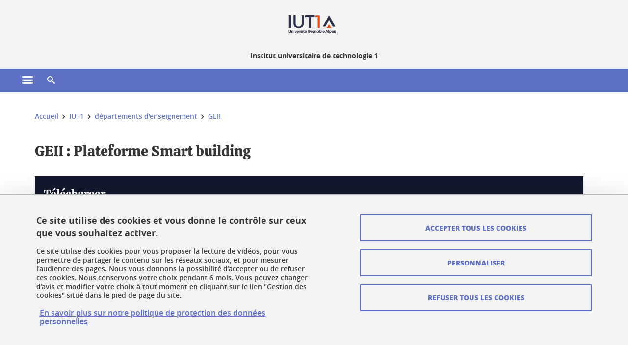

--- FILE ---
content_type: text/html;charset=UTF-8
request_url: https://iut1.univ-grenoble-alpes.fr/departements-d-enseignement/genie-electrique-et-informatique-industrielle/geii-plateforme-smart-building-997997.kjsp?RH=1527838387298
body_size: 12120
content:












































<!DOCTYPE html>
<!--[if lte IE 7]> <html class="ie7 oldie no-js" xmlns="http://www.w3.org/1999/xhtml" lang="fr" xml:lang="fr"> <![endif]-->
<!--[if IE 8]> <html class="ie8 oldie no-js" xmlns="http://www.w3.org/1999/xhtml" lang="fr" xml:lang="fr"> <![endif]-->
<!--[if gt IE 8]><!--> <html class="no-js" xmlns="http://www.w3.org/1999/xhtml" lang="fr" xml:lang="fr"> <!--<![endif]-->

<head>























<!-- On interdit le mode de compatibilite IE  -->
<meta http-equiv="X-UA-Compatible" content="IE=edge" />

<!-- Gestion des favicons : soit le lot par defaut soit le lot depose sur l espace FTP dedie  -->


<link rel="apple-touch-icon" sizes="57x57" href="https://favicon-ksup.univ-grenoble-alpes.fr/IUT1/apple-icon-57x57.png">
<link rel="apple-touch-icon" sizes="60x60" href="https://favicon-ksup.univ-grenoble-alpes.fr/IUT1/apple-icon-60x60.png">
<link rel="apple-touch-icon" sizes="72x72" href="https://favicon-ksup.univ-grenoble-alpes.fr/IUT1/apple-icon-72x72.png">
<link rel="apple-touch-icon" sizes="76x76" href="https://favicon-ksup.univ-grenoble-alpes.fr/IUT1/apple-icon-76x76.png">
<link rel="apple-touch-icon" sizes="114x114" href="https://favicon-ksup.univ-grenoble-alpes.fr/IUT1/apple-icon-114x114.png">
<link rel="apple-touch-icon" sizes="120x120" href="https://favicon-ksup.univ-grenoble-alpes.fr/IUT1/apple-icon-120x120.png">
<link rel="apple-touch-icon" sizes="144x144" href="https://favicon-ksup.univ-grenoble-alpes.fr/IUT1/apple-icon-144x144.png">
<link rel="apple-touch-icon" sizes="152x152" href="https://favicon-ksup.univ-grenoble-alpes.fr/IUT1/apple-icon-152x152.png">
<link rel="apple-touch-icon" sizes="180x180" href="https://favicon-ksup.univ-grenoble-alpes.fr/IUT1/apple-icon-180x180.png">
<link rel="icon" type="image/png" sizes="192x192"  href="https://favicon-ksup.univ-grenoble-alpes.fr/IUT1/android-icon-192x192.png">
<link rel="icon" type="image/png" sizes="32x32" href="https://favicon-ksup.univ-grenoble-alpes.fr/IUT1/favicon-32x32.png">
<link rel="icon" type="image/png" sizes="96x96" href="https://favicon-ksup.univ-grenoble-alpes.fr/IUT1/favicon-96x96.png">
<link rel="icon" type="image/png" sizes="16x16" href="https://favicon-ksup.univ-grenoble-alpes.fr/IUT1/favicon-16x16.png">


<meta name="description" content="" />
<meta name="DC.Description" lang="fr-FR" content="" />
<meta property="og:description" content="" />
<meta property="og:title" content="GEII : Plateforme Smart building - IUT1 - Université Grenoble Alpes" />
<meta property="og:site_name" content="IUT1 - Université Grenoble Alpes" />
<meta property="og:type" content="article" />
<meta property="og:url" content="https://iut1.univ-grenoble-alpes.fr/departements-d-enseignement/genie-electrique-et-informatique-industrielle/geii-plateforme-smart-building-997997.kjsp?RH=1527839023936" />
<meta property="og:image" content="https://iut1.univ-grenoble-alpes.fr/uas/IUT1/LOGO/Logo_IUT1_2020_RVB.png" />
<meta http-equiv="content-type" content="text/html; charset=utf-8" />




 




<title>GEII : Plateforme Smart building - IUT1 - Université Grenoble Alpes</title><link rel="canonical" href="https://iut1.univ-grenoble-alpes.fr/departements-d-enseignement/genie-electrique-et-informatique-industrielle/geii-plateforme-smart-building-997997.kjsp" />

<link rel="icon" type="image/png" href="https://favicon-ksup.univ-grenoble-alpes.fr/IUT1/favicon-16x16.png" />

<meta http-equiv="pragma" content="no-cache" />

<link rel="schema.DC" href="http://purl.org/dc/elements/1.1/" />
<meta name="DC.Title" content="GEII : Plateforme Smart building - IUT1 - Université Grenoble Alpes" />
<meta name="DC.Creator" content="Alexis Roux" />
<meta name="DC.Description" lang="fr-FR" content="" />
<meta name="DC.Publisher" content="Alexis Roux" />
<meta name="DC.Date.created" scheme="W3CDTF" content="20220127 11:58:02.0" />
<meta name="DC.Date.modified" scheme="W3CDTF" content="20220127 14:28:23.0" />
<meta name="DC.Language" scheme="RFC3066" content="fr-FR" />
<meta name="DC.Rights" content="Copyright &copy; IUT1 - Université Grenoble Alpes" />

<meta name="author" lang="fr_FR" content="Université Grenoble Alpes" />
<meta name="Date-Creation-yyyymmdd" content="20220127 11:58:02.0" />
<meta name="Date-Revision-yyyymmdd" content="20220127 14:28:23.0" />
<meta name="copyright" content="Copyright &copy; IUT1 - Université Grenoble Alpes" />
<meta name="reply-to" content="webmaster@univ-grenoble-alpes.fr" />
<meta name="category" content="Internet" />


 

<meta name="robots" content="index, follow" />


<meta name="distribution" content="global" />
<meta name="identifier-url" content="https://iut1.univ-grenoble-alpes.fr/" />
<meta name="resource-type" content="document" />
<meta name="expires" content="-1" />

<meta name="google-site-verification" content="" />

<meta name="Generator" content="K-Sup (6.06.23)" />
<meta name="Formatter" content="K-Sup (6.06.23)" />

<meta name="viewport" content="width=device-width" />

 






<style>

/* Couleurs UAS */
:root {
  --fond-blanc-texte: #363636;
  --fond-blanc-liens: #5d70c1;
  --fond-blanc: #fff;
  --fond-blanc-grisclair: #5f5f5f;

  --fond-couleur-principale: #5d70c1;
  --fond-couleur-principale-texte: #ffffff;
  --fond-couleur-principale-liens: #ffffff;

  --fond-couleur-secondaire: #12182f;
  --fond-couleur-secondaire-texte: #ffffff;
  --fond-couleur-secondaire-liens: #ffffff;
  
  --fond-couleur-neutre: #f3f3f3;
  --fond-couleur-neutre-texte: #363636;
  --fond-couleur-neutre-liens: #5d70c1;

  --fond-bandeau: #f3f3f3;
  --fond-bandeau-texte: #363636;

  --focusable-border: #1d81df ;
  --focusable-outline: black ;
  --focusable-boxshadow: white;
}

</style>



 
  
  


  <link rel="stylesheet" type="text/css" media="screen" href="https://iut1.univ-grenoble-alpes.fr/wro/styles_declinaison_satellite/d13b2d4ae124ce65c2cadebccf1b1759ed1dc56b.css"/>




 

 













<style type="text/css" media="screen">



  
  



.bg_blanc,
.couleur_texte_fond_blanc,
.bg_blanc a.couleur_texte_fond_blanc,
.bg_blanc a.lien_couleur_texte,
.bg_blanc a[class^="lien"].lien_couleur_texte,
.card.cartetoolbox .carte-req-liste-col-6 .liste__objets__style0012,
.containerlist ul li div.couleur_texte_fond_blanc_hover:hover,
[id="contenu-encadres"] .bloc__bg__colore .grid__container__multi__col.liste__objets,
[id="contenu-encadres"] .bloc__bg__colore .grid__container__multi__col.liste__objets .liste__objets__type__thematique,
.tag__arbre__choix--disponibles .bloc-arbre__resume  {
  color:#363636;
}
 

  
  




.liens_fond_blanc,
.liens_fond_blanc_hover:hover,
.bg_blanc a,
.bg_blanc a[class^="lien"],
.bg_blanc button,
.bg_blanc a.couleur_liens_fond_blanc_survol:hover,
.bg_blanc a.couleur_liens_survol:hover,
.bg_blanc .liste__objets__style0012 .liste__objets__agenda__date:hover a,
.bg_blanc .liste__objets__style0012 .liste__objets__agenda__date:hover a span,
.card.cartetoolbox .carte-req-liste-col-6 .liste__objets__style0012 .liste__objets__agenda__info a,
.card.cartetoolbox .carte-req-liste-col-6 .liste__objets__style0012 .liste__objets__agenda__date:hover a span,
.container_depliable_bouton .icon-plus:hover,
.validation input.reset,
.search-metadata__search-input .reset,
.mobile-recherche-contenu-criteres a,
.containerlist__lien__reset span,
#contenu-encadres .liste__pour__carousel__titre em a,
.bg_blanc .bg_c_dominante .call__to__action a,
.bg_blanc .bg_c_dominante .carte__lien__chevron__2 a,
.bg_blanc .bg_c_dominante .carte__lien__chevron__3 a,
.bg_blanc .bg_c_secondaire .call__to__action a,
.bg_blanc .bg_c_secondaire .carte__lien__chevron__2 a,
.bg_blanc .bg_c_secondaire .carte__lien__chevron__3 a,
.liste__objets__style0032 a .icon,
.bg_c_neutre.bloc__bg__colore .liste__objets__style0032 a .icon,
.bg_c_neutre.bloc__bg__colore .liste__objets__style0032 a[class^="lien"],
[id="contenu-encadres"] form[id="search_query_input"] p.search__reset input,
.bloc__bg__colore .liste__objets.grid__container__multi__col  .liste__objets__vignette_deco2 a,
.bloc__bg__colore .liste__objets.grid__container__multi__col__special .liste__objets__carte__4 a,
.tag__arbre__choix--disponibles a  ,
.tag__arbre__choix--disponibles div,
.bg_c_secondaire button[id="retour-haut-page"],
button[id="inceptive-cw-launch"]:hover  
{
  color:#5d70c1;
}





.bg_liens_fond_dominante,
.bg_liens_fond_dominante_hover:hover,
.bg_blanc .liste__objets__style0012 .liste__objets__agenda__date,
.card.cartetoolbox .carte-req-liste-col-6 .liste__objets__style0012 .liste__objets__agenda__date,
.container_depliable_bouton .icon-minus:hover ,
.validation input.reset:hover,
.search-metadata__search-input .reset:hover,
.mobile-recherche-contenu-criteres a:hover,
.containerlist__lien__reset span:hover,
.bg_blanc .bg_c_dominante .call__to__action a:hover,
.bg_blanc .bg_c_dominante .carte__lien__chevron__2 a:hover,
.bg_blanc .bg_c_dominante .carte__lien__chevron__3 a:hover,
.bg_blanc .bg_c_secondaire .call__to__action a:hover,
.bg_blanc .bg_c_secondaire .carte__lien__chevron__2 a:hover,
.bg_blanc .bg_c_secondaire .carte__lien__chevron__3 a:hover,
button.panier-modale__body__action-annuler:hover,
button.panier-modale__body__action-non:hover,
[id="contenu-encadres"] form[id="search_query_input"] p.search__reset input:hover,
[id="contenu-encadres"] form.form__bu p.validation input.reset:hover,
[id="retour-haut-page"]:hover,
button[id="inceptive-cw-launch"]
    {
    background: #5d70c1;
  }



.brd-2_c_liens_fond_dominante,
.bg_blanc .liste__objets__style0012 .liste__objets__agenda__date,
.bg_blanc .liste__objets__style0012 .liste__objets__agenda__date:hover,
.card.cartetoolbox .carte-req-liste-col-6 .liste__objets__style0012 .liste__objets__agenda__date,
.card.cartetoolbox .carte-req-liste-col-6 .liste__objets__style0012 .liste__objets__agenda__date:hover,
.container_depliable_bouton .icon-minus:hover,
.validation input.reset,
.search-metadata__search-input .reset,
.containerlist__lien__reset span,
.call__to__action a:hover,
.carte__lien__chevron__2 a:hover,
.carte__lien__chevron__3 a:hover,
[id="contenu-encadres"] form input.term-aggregation__item-list__appliquer:hover,
[id="contenu-encadres"] form[id="search_query_input"] p.search__reset input,
[id="contenu-encadres"] form[id="search_query_input"] input.submit:hover,
[id="contenu-encadres"] form.form__bu p.validation input.reset,
.cartetoolbox .moteur__contenu__interne  [type="submit"]:hover,
[id="retour-haut-page"],
button[id="inceptive-cw-launch"]:hover
{
    border:2px solid #5d70c1;
  }

 



  
  




.bg_c_dominante,
.bg_c_dominante_hover:hover,
.bg_blanc .bg_c_dominante .liste__objets__style0012 .liste__objets__agenda__date:hover,
.bg_blanc .bg_c_neutre .liste__objets__style0012 .liste__objets__agenda__date,
.validation input.submit,
.mobile-recherche-contenu-form input.submit,
.search-metadata__search-input .submit:hover,
.search-metadata__search-input .submit,
.reseauxsociauxCard .onglet:hover .onglet_libelle_desktop,
.reseauxsociauxCard .onglet.onglet_rs_actif .onglet_libelle_desktop,
.bg_c_neutre .carte__lien__chevron__2 a,
.bg_c_neutre .carte__lien__chevron__3 a,
.card.brd-1_gris_clair .carte__lien__chevron__2 a,
.card.brd-1_gris_clair .carte__lien__chevron__3 a,
.call__to__action a,
.carte__lien__chevron__2 a,
.carte__lien__chevron__3 a,
.panier-modale__body__actions button.panier-modale__body__action-ajouter,
.panier-modale__body__actions_suppression button.panier-modale__body__action-oui,
.bg_c_secondaire.bloc__bg__colore .liste__objets__style0032 a .icon:hover {
  background-color: #5d70c1;
}


a.liens_actifs_dominante,
.bg_blanc a.liens_actifs_dominante,
a.liens_survol_dominante:hover,
.bg_c_secondaire a.liens_survol_dominante:hover,
button.liens_survol_dominante:hover,
.validation input.submit:hover,
.bg_blanc .bg_c_secondaire a:hover,
/*.bg_blanc .bg_c_secondaire .tarteaucitronuga__ouvrir__panneau:hover,*/
.bg_blanc .bg_c_secondaire a.liste__objets__lire__la__suite__inline:hover,
.bg_blanc .bg_c_secondaire .liste__objets__courriel a:hover,
.c_dominante,
.bg_blanc .bg_c_secondaire .liste__objets__style0012 .liste__objets__agenda__info a:hover,
.bg_blanc .bg_c_dominante .liste__objets__style0012 .liste__objets__agenda__date a,
.bg_blanc .bg_c_neutre .liste__objets__style0012 .liste__objets__agenda__date:hover a span,
.reseauxsociauxCard .onglet .onglet_libelle_desktop,
[id="mobile-recherche"] .mobile-recherche-contenu-form input.submit:hover,
.search-metadata__search-input .submit:hover,
.elastic_plier-deplier__contenu input[type="submit"]:hover,
/*.bg_c_dominante .liste__objets .liste__objets__style0022 a.liste__objets__lire__la__suite__inline:hover,*/
.bg_c_neutre .carte__lien__chevron__2 a:hover,
.bg_c_neutre .carte__lien__chevron__3 a:hover,
.card.brd-1_gris_clair .carte__lien__chevron__2 a:hover,
.card.brd-1_gris_clair .carte__lien__chevron__3 a:hover,
.bg_blanc .call__to__action a:hover,
.bg_blanc .carte__lien__chevron__2 a:hover,
.bg_blanc .carte__lien__chevron__3 a:hover,
.bg_c_neutre div.call__to__action a:hover,
.savesearch-actions button:hover,
button.panier-modale__body__action-ajouter:hover,
button.panier-modale__body__action-oui:hover,
.fenetre-partage-url p button:hover,
.element_couleur_principale_hover:hover,
.bg_c_secondaire .liste__objets__style0047 .icon:hover,
.bg_c_dominante .liste__objets__style0032 .icon,
.bg_blanc .bg_c_dominante li.liste__objets__style0032 .liste__objets__lien__icomoon a[class^="lien"] span,
.bg_blanc .bg_c_secondaire .liste__objets__style0024 a[class^="lien"].lien_couleur_texte:hover,
.term-aggregation__item-list__appliquer:hover,
[id="contenu-encadres"] form[id="search_query_input"] p.search__validation input:hover,
[id="contenu-encadres"] form.form__bu p.validation input:hover,
.cartetoolbox .moteur__contenu__interne  [type="submit"]:hover
{
 color:#5d70c1;
}



.brd-2_c_dominante,
.brd-2_c_principale,
.bg_blanc .bg_c_neutre .liste__objets__style0012 .liste__objets__agenda__date,
.bg_blanc .bg_c_neutre .liste__objets__style0012 .liste__objets__agenda__date:hover,
.validation input.submit,
.validation input.submit:hover,
.reseauxsociauxCard .onglet  .onglet_libelle_desktop,
.search-metadata__search-input .submit:hover,
.elastic_plier-deplier__contenu input[type="submit"],
.savesearch-actions button:hover,
button.panier-modale__body__action-ajouter:hover,
button.panier-modale__body__action-oui:hover,
.fenetre-partage-url p button:hover,
[id="contenu-encadres"] form[id="search_query_input"] p.search__validation input:hover,
[id="contenu-encadres"] form.form__bu p.validation input:hover {
  border: 2px solid #5d70c1;
}

.filet__deco__motif::before,
.resume__fiche::before,
.bloc__image__titre h3:first-child::after,
.carte__titre__calistoga__avec__filet::after,
.liste__traductions__miroir__before__resume.liste__traductions__miroir::before {
  border-bottom: 8px solid #5d70c1;
}

.toolbox .container_depliable_ouvert,
.offresstagesemplois__info {
  border-left: 8px solid #5d70c1;
}

.brd-top-8_c_dominante {
  border-top: 8px solid #5d70c1;
}

.brd-top-6_c_principale {
  border-top: 6px solid #5d70c1;
}

 


  
  





.bg_c_dominante,
.bg_c_dominante a.lien_couleur_texte,
.bg_c_dominante a[class^="lien"].lien_couleur_texte,
.bg_c_dominante_hover:hover,
.bg_c_dominante .liste__objets__style0012 .liste__objets__type__thematique,
a.couleur_texte_fond_principale {
  color:#ffffff;
}

.fond_texte_bg_c_dominante {
  background: #ffffff;
}




.bg_c_dominante .carte__titre__calistoga__avec__filet::after {
  border-bottom: 8px solid #ffffff;
}


  
  





.liens_fond_dominante,
.bg_c_dominante a,
.bg_c_dominante_hover:hover a,
.bg_c_dominante_hover:hover a > span,
.bg_c_dominante a[class^="lien"],
.bg_c_dominante button,
.bg_c_dominante .liste__objets em a,
.bg_c_dominante .liste__objets  .liste__objets__courriel a,
.bg_c_dominante .liste__objets  a.liste__objets__lire__la__suite__inline,
.validation input.submit,
button.bg_c_dominante,
.bg_blanc .bg_c_dominante .liste__objets__style0012 .liste__objets__agenda__info a,
.bg_blanc .bg_c_dominante .liste__objets__style0012 .liste__objets__agenda__date:hover a,
.bg_blanc .bg_c_dominante .liste__objets__style0012 .liste__objets__agenda__date:hover a span,
.bg_blanc .bg_c_neutre .liste__objets__style0012 .liste__objets__agenda__date a,
.reseauxsociauxCard .onglet:hover .onglet_libelle_desktop,
.reseauxsociauxCard .onglet.onglet_rs_actif .onglet_libelle_desktop,
 .search-metadata__search-input .submit,
.elastic_plier-deplier__contenu input[type="submit"], 
#skin_fo_unique__ligne__video__bg__remote,
.bg_blanc .call__to__action a,
.bg_blanc .carte__lien__chevron__2 a,
.bg_blanc .carte__lien__chevron__3 a,
.bg_c_neutre div.call__to__action a,
.bg_blanc li.liste__objets__style0032 .liste__objets__lien__icomoon a[class^="lien"] span,
[id="contenu-encadres"] form.form__bu p.validation input.reset:hover   {
  color:#ffffff;
}



.bg_c_liens_dominante,
.bg_blanc .bg_c_dominante .liste__objets__style0012 .liste__objets__agenda__date,
.bg_blanc .bg_c_neutre .liste__objets__style0012 .liste__objets__agenda__date:hover,
.validation input.submit:hover,
.reseauxsociauxCard .onglet .onglet_libelle_desktop,
 .search-metadata__search-input .submit:hover,
.elastic_plier-deplier__contenu input[type="submit"]:hover,
.bg_blanc .call__to__action a:hover,
.bg_blanc .carte__lien__chevron__2 a:hover,
.bg_blanc .carte__lien__chevron__3 a:hover,
.savesearch-actions button:hover,
button.panier-modale__body__action-ajouter:hover,
button.panier-modale__body__action-oui:hover,
.fenetre-partage-url p button:hover,
.bg_c_dominante li.liste__objets__style0032 .liste__objets__lien__icomoon a[class^="lien"] span,
.term-aggregation__item-list__appliquer:hover,
[id="contenu-encadres"] form[id="search_query_input"] p.search__validation input:hover,
[id="contenu-encadres"] form.form__bu p.validation input:hover,
.cartetoolbox .moteur__contenu__interne  [type="submit"]:hover {
  background: #ffffff;
}



.brd-2_c_liens_dominante,
.bg_blanc .bg_c_dominante .liste__objets__style0012 .liste__objets__agenda__date,
.bg_blanc .bg_c_dominante .liste__objets__style0012 .liste__objets__agenda__date:hover,
.bg_blanc .bg_c_dominante .call__to__action a:hover,
.bg_blanc .bg_c_dominante .carte__lien__chevron__2 a:hover,
.bg_blanc .bg_c_dominante .carte__lien__chevron__3 a:hover   {
  border:2px solid #ffffff;
}




  
  




.bg_c_secondaire,
.bg_blanc .bg_c_secondaire .liste__objets__style0012 .liste__objets__agenda__date:hover,
.liste__objets__style0032 a .icon:hover,
.bg_c_neutre.bloc__bg__colore .liste__objets__style0032 a .icon:hover ,
.bg_blanc .bg_c_dominante li.liste__objets__style0032 .liste__objets__lien__icomoon a[class^="lien"] span:hover,
.bg_c_secondaire_hover:hover {
  background-color: #12182f;
}




  a.liens_actifs_secondaire,
  a.liens_survol_secondaire:hover,
  [id="mobile-recherche"] .liens_fond_blanc.icon-cross:hover,
  button.liens_survol_secondaire:hover,
  .bg_blanc a:hover,
  .bg_c_neutre a[class^="lien"]:hover,
  .bg_c_dominante .liste__objets em a:hover,
  .bg_c_dominante .liste__objets .liste__objets__courriel a:hover,
  .bg_c_dominante .liste__objets a.liste__objets__lire__la__suite__inline:hover,
  .bg_blanc .bg_c_dominante .liste__objets__style0012 .liste__objets__agenda__info a:hover,
  .bg_blanc .bg_c_neutre .liste__objets__style0012 .liste__objets__agenda__info a:hover,
  .containerlist ul li div:hover,
  .bg_blanc .bg_c_secondaire .liste__objets__style0012 .liste__objets__agenda__date a,
  .card.cartetoolbox .carte-req-liste-col-6 .liste__objets__style0012 .liste__objets__agenda__info a:hover,
   [id="skin_fo_unique__ligne__video__bg__buttons"] button:hover,
   #contenu-encadres div.container__carousel .liste__objets .liste__pour__carousel__titre em a:hover,
   .bg_c_dominante a.couleur_liens_survol:hover,
   .bg_c_neutre .liste__objets__style0024 a[class^="lien"].couleur_liens_survol:hover,
   .bg_blanc .bg_c_secondaire li.liste__objets__style0032 .liste__objets__lien__icomoon a[class^="lien"] span,
   .bg_c_dominante.bloc__bg__colore .liste__objets__style0032 a[class^="lien"]:hover,
   .bg_c_neutre.bloc__bg__colore .liste__objets__style0032 a[class^="lien"]:hover,
   .element_couleur_secondaire,
   .element_couleur_secondaire_hover:hover,
   .panier-modale__header__close:hover,
   .bg_blanc .liste__objets__style0024 a[class^="lien"]:hover,
   .bloc__bg__colore .liste__objets.grid__container__multi__col  .liste__objets__vignette_deco2 a:hover,
   .tag__arbre__choix--en--cours__annulation:hover,
   .tag__arbre__choix--en--cours__container__breadcrumb > a:hover .bloc-arbre__modalite,
   .tag__arbre__choix--en--cours__container__breadcrumb > a:hover::before 
   
   {
  color:#12182f;
}

 
  

  

  
  





.bg_c_secondaire,
.bg_c_secondaire a.lien_couleur_texte,
.bg_c_secondaire a[class^="lien"].lien_couleur_texte,
.bg_c_secondaire .liste__objets__style0012 .liste__objets__type__thematique,
a.couleur_texte_fond_secondaire {
  color:#ffffff;
}

.fond_texte_bg_c_secondaire {
  background: #ffffff;
}



.bg_c_secondaire .carte__titre__calistoga__avec__filet::after {
  border-bottom: 8px solid #ffffff;
}


  
  




.liens_fond_secondaire,
.bg_c_secondaire a,
.bg_c_secondaire a[class^="lien"],
.bg_c_secondaire button,
.bg_c_secondaire .liste__objets em a,
.bg_c_secondaire .liste__objets  .liste__objets__courriel a,
.bg_c_secondaire .liste__objets  a.liste__objets__lire__la__suite__inline,
.bg_blanc .bg_c_secondaire .liste__objets__style0012 .liste__objets__agenda__info a,
.bg_blanc .bg_c_secondaire .liste__objets__style0012 .liste__objets__agenda__date:hover a,
.bg_blanc .bg_c_secondaire .liste__objets__style0012 .liste__objets__agenda__date:hover a span,
.liste__objets__style0032 a .icon:hover,
.bg_c_neutre.bloc__bg__colore .liste__objets__style0032 a .icon:hover {
  color:#ffffff;
}



.bg_blanc .bg_c_secondaire .liste__objets__style0012 .liste__objets__agenda__date,
.bg_blanc .bg_c_secondaire .liste__objets__style0032 .icon,
.couleur_secondaire_hover:hover   {
  background: #ffffff;
}



.bg_blanc .bg_c_secondaire .liste__objets__style0012 .liste__objets__agenda__date,
.bg_blanc .bg_c_secondaire .liste__objets__style0012 .liste__objets__agenda__date:hover,
.border_2px_couleur_lien_secondaire   {
  border:2px solid #ffffff;
}

 




  
  





.bg_c_neutre,
pre,
.arbre-item-active > li:hover,
.tag__arbre__choix--en--cours,
.arbre__chargement   {
  background-color: #f3f3f3;
}


.bg_c_neutre .liste__objets__style0032 .liste__objets__lien__icomoon a[class^="lien"] span:hover {
  color:#f3f3f3;
}

 




  
  





.bg_c_neutre,
.bg_c_neutre a.lien_couleur_texte,
.bg_c_neutre a[class^="lien"].lien_couleur_texte,
.bg_blanc .bg_c_neutre .liste__objets__style0012 .liste__objets__comp,
[id="contenu-encadres"] .bg_c_neutre .liste__objets .liste__objets__type__thematique,
a.couleur_texte_fond_neutre,
.bg_c_neutre a.couleur_texte_fond_neutre,
pre,
.bg_c_neutre .liste__objets__style0012 .liste__objets__type__thematique,
.tag__arbre__choix--en--cours__container__breadcrumb > a:nth-last-child(1),
.tag__arbre__choix--en--cours__container__breadcrumb > a:nth-last-child(1)::before,
.tag__arbre__choix--en--cours__container__breadcrumb > a:nth-last-child(1):hover,
.tag__arbre__choix--en--cours__titre,
.tag__arbre__choix--en--cours,
.tag__arbre__choix--disponibles :hover .bloc-arbre__resume,
.tag__arbre__choix--en--cours__container__breadcrumb > a:nth-last-child(1):hover .bloc-arbre__modalite
 {
  color:#363636;
}




.bg_c_neutre .liste__objets__style0024:not(:first-child) {
  border-top:1px solid #363636;
}



 


  
  




.bg_c_neutre a,
.bg_c_neutre a[class^="lien"],
.bg_c_neutre button,
.liens_fond_neutre,

.tag__arbre__choix--disponibles a:hover ,
.tag__arbre__choix--disponibles div:hover,
button.tag__arbre__choix--en--cours__annulation,
.tag__arbre__choix--en--cours__container__breadcrumb >  a,
.tag__arbre__choix--en--cours__container__breadcrumb > a::before

{
  color:#5d70c1;
}




.bg_c_liens_neutre {
  background:  #5d70c1 ;
}







  /* Accueil : couleur de fond des lignes colorées */
  .skin_fo_unique__ligne__avec__fond {
  	background: #f3f3f3 ;
  	}


 
 
 
  /* Image d illustration sur la 1ere ligne de l accueil de langue */

  .accueil .skin_fo_desktop__container.skin_fo_unique__ligne1 {
  
  	background-image:  url() ;
  }



 

  /* Pages libres, gestion des colonnages natifs KSUP */




  /* Responsive - illustration bandeau */


  @media screen and (min-width: 1366px) {

 

      
   

        .accueil .skin_fo_desktop__container.skin_fo_unique__ligne1 {
          background-image:  url("") ;
        }
      

 

  }



</style>





   <link rel="start" title="Accueil" href="https://iut1.univ-grenoble-alpes.fr/" />

    
   <link rel="alternate" type="application/rss+xml" title="Fil RSS des dix derni�res actualit�s" href="https://iut1.univ-grenoble-alpes.fr/adminsite/webservices/export_rss.jsp?NOMBRE=10&amp;CODE_RUBRIQUE=6044288375922512&amp;LANGUE=0" />


   
   

<script>
 
 window.AppTranslations = {    
    fermer: "Fermer cette fenêtre SVP" ,
    fermerMenuMobile: "Fermer le menu mobile",
    retourAriaLabel: "Revenir au menu précédent",
    retour: "Retour",
    texteVoirTouteLaRubrique: "Voir toute la rubrique",
    texteAriaLabelVoirAccueilDeRubrique:"Ouvrir la page d'accueil de la rubrique en cours de consultation",
    texteAriaLabelBoutonVoirSuivant:"Ouvrir le sous-menu de cette rubrique",
    texteAriaLabelMenuMobileprincipal:"Menu principal du site", 
    texteAriaLabelMenuMobileMenusProfils:"Menu par profils d'utilisateur",  
    texteAriaLabelMenuMobileNotifications:"Menu Notifications sur les contenus mis à jour", 
    texteAriaLabelMenuMobilePreferences:"Menu préférences de l'utilisateur", 
    texteAriaLabelMenuMobileTraductions:"Menu des versions de langues disponibles pour ce site",
    texteVousEtes:"Vous êtes", 
    texteVousRecherchez:"Vous souhaitez", 
    texteValider:"Valider",
    texteOuvrirLeMenu:"Ouvrir le menu", 
    texteFermerLeMenu:"Fermer le menu",
    texteLancer:"Lancer",  
    texteStop:"Arrêter",  
    textePrecedent:"Précédent",  
    texteSuivant:"Suivant",      
    textePlay:"Lancer"    
  };

  window.__ = function(key) {
    return window.AppTranslations[key] || key;
  };


</script>
 

   
     













  <script type="text/javascript" src="https://tarteaucitron.io/load.js?locale=fr&domain=iut1.univ-grenoble-alpes.fr&uuid=4488f37cfc39db19d8aa1f1cb062e7e4997e53f9"></script>

  
  <script type="text/javascript">
    (tarteaucitron.job = tarteaucitron.job || []).push('youtube');
  </script>
  
  <script type="text/javascript">
    (tarteaucitron.job = tarteaucitron.job || []).push('dailymotion');
  </script>
  <script type="text/javascript">
    (tarteaucitron.job = tarteaucitron.job || []).push('googlemapssearch');
  </script>
  <script type="text/javascript">
    (tarteaucitron.job = tarteaucitron.job || []).push('matomocloud');
  </script>
  <script type="text/javascript">
    (tarteaucitron.job = tarteaucitron.job || []).push('acast');
  </script>
  <script type="text/javascript">
    (tarteaucitron.job = tarteaucitron.job || []).push('linkedin');
  </script>
  <script type="text/javascript">
    (tarteaucitron.job = tarteaucitron.job || []).push('soundcloud');
  </script>
  <script type="text/javascript">
    (tarteaucitron.job = tarteaucitron.job || []).push('ausha');
  </script>
  <script type="text/javascript">
    (tarteaucitron.job = tarteaucitron.job || []).push('facebook');
  </script>
  <script type="text/javascript">
    (tarteaucitron.job = tarteaucitron.job || []).push('twitter');
  </script>
  <script type="text/javascript">
    (tarteaucitron.job = tarteaucitron.job || []).push('instagram');
  </script>







       
        
        
          
 


   

 
       

         



<!-- Matomo Tag Manager
on utilise cette balise uniquement sur l environnement de test  -->


    <script>
    var _mtm = window._mtm = window._mtm || [];
    _mtm.push({'mtm.startTime': (new Date().getTime()), 'event': 'mtm.Start'});
    var d=document, g=d.createElement('script'), s=d.getElementsByTagName('script')[0];
    g.async=true; g.src='https://matomo.univ-grenoble-alpes.fr/js/container_rmETRkWi.js'; s.parentNode.insertBefore(g,s);
    </script>
    <!-- End Matomo Tag Manager -->



         

  






  

  
 




</head>


<body id="body" class="fiche document body__modele--satellite-ui  version_fr_FR ">

 









    








<header>
    <!--  ajouter les accesskeys -->
    
        




















<div id="super__bandeau3__deco" class="laptop__only desktop__only  bg-c-blanc">
    <div id="super__bandeau3" class="desktop__container d-flex ai-center jc-flex-end">
 
        
        









    <ul id="super__bandeau3__gauche"><!----><li>
           
                <a href="https://iut1.univ-grenoble-alpes.fr/universite-grenoble-alpes/" 
                    class="super__bandeau3__item type_rubrique_0004" 
                    >
					
						<span class="icon icon-fleche-precedent"></span>
					                          
                        <span>Université Grenoble Alpes</span>
                    </a>
        </li><!----></ul><!-- fin .super__bandeau__gauche -->


		

 


        
        












        
        
            
        
        














        

        
         
        


        
        
        



    </div>
</div>
    

    
    




















<div id="bandeau__satelliteintranet3__deco" class="bandeau3__deco">
    <div id="bandeau__satelliteintranet3" class="desktop__container">
        <h1>
            <a href="https://iut1.univ-grenoble-alpes.fr/fr/" title="Retour à la page d'accueil" aria-label="Retour à la page d'accueil">
                
                











 

<img class="bandeau3__logo" src="https://iut1.univ-grenoble-alpes.fr/uas/IUT1/UGA_LOGO_PAGE_INTERIEURE/Logo_IUT1_horizontal_2020_CMJN.svg" alt="">

            </a>

            
        









<img class="print__only" src="https://iut1.univ-grenoble-alpes.fr/uas/IUT1/UGA_LOGO_NB_PRINT/Logo_IUT1_horizontal_2020_NOIR.png" alt="">

            
                <span id="baseline" class=" baseline__principale  ">
                    <span>Institut universitaire de technologie 1</span>   
               </span>
             

            
        </h1>
        

        
        








<button class="open-search-modal laptop__only desktop__only" aria-haspopup="dialog" aria-controls="searchModal">
    <span class="icon icon-search" aria-hidden="true"></span>
    <span>Recherche</span>            
</button>

 
    </div>
</div><!-- fin #bandeau__satelliteintranet3__deco -->

    





















    
<!-- Menu mobile  -->
<div id="menumobile" >

    <!-- Barre des boutons -->
    <div id="nav-buttons">

                
            <!-- Bouton Menu -->
            <button id="menu-toggle" aria-expanded="false" aria-label="Ouvrir le menu principal" aria-controls="mainmenu-menucontent">
                <span class="icon icon-burger_menu" aria-hidden="true"></span>
                <span class="visually-hidden">Ouvrir le menu principal</span>
            </button>
          
        
             
        <!-- Bouton Recherche -->
        <button class="open-search-modal" aria-haspopup="dialog" aria-controls="searchModal"
            aria-expanded="false" aria-label="Ouvrir le moteur de recherche" role="button"
            title="Ouvrir le moteur de recherche">
            <span class="icon icon-search" aria-hidden="true"></span>
            <span class="visually-hidden">Ouvrir le moteur de recherche</span>
        </button>
        

        

        
        

        

            

        

        

    </div>


    <!-- Contenus des menus déroulés  -->
       
         














<!-- Menu principal -->


<div id="mainmenu-menucontent" class="mobile-menucontent" aria-hidden="true">
    
        <div id="menumobile-principal">
            <div class="plan-site"><ul class="plan-site__1"><li><span class="plan-site__rubrique"><a href="https://iut1.univ-grenoble-alpes.fr/iut1-/" class="lien_interne">IUT1</a></span><ul class="plan-site__2"><li><span class="plan-site__rubrique">Présentation</span></li><li><span class="plan-site__rubrique"><a href="https://iut1.univ-grenoble-alpes.fr/services-aux-usagers/" class="lien_interne">Services aux usagers</a></span><ul class="plan-site__3"><li><span class="plan-site__rubrique"><a href="https://iut1.univ-grenoble-alpes.fr/services-aux-usagers/bibliotheque/" class="lien_interne">Bibliothèque</a></span></li><li><span class="plan-site__rubrique"><a href="https://iut1.univ-grenoble-alpes.fr/services-aux-usagers/centre-de-competences-et-des-metiers/" class="lien_interne">Centre de Compétences et des Métiers</a></span></li><li><span class="plan-site__rubrique"><a href="https://iut1.univ-grenoble-alpes.fr/services-aux-usagers/centre-de-langues/" class="lien_interne">Centre de langues</a></span></li><li><span class="plan-site__rubrique"><a href="https://iut1.univ-grenoble-alpes.fr/services-aux-usagers/international/" class="lien_interne">International</a></span><ul class="plan-site__4"><li><span class="plan-site__rubrique"><a href="https://iut1.univ-grenoble-alpes.fr/services-aux-usagers/international/depart-a-l-etranger/" class="lien_interne">Départ à l'étranger</a></span></li><li><span class="plan-site__rubrique"><a href="https://iut1.univ-grenoble-alpes.fr/services-aux-usagers/international/studying-at-iut1-grenoble/" class="lien_interne">Studying at IUT1 Grenoble</a></span></li></ul></li><li><span class="plan-site__rubrique"><a href="https://iut1.univ-grenoble-alpes.fr/services-aux-usagers/pedagogie/" class="lien_interne">Pédagogie</a></span><ul class="plan-site__4"><li><span class="plan-site__rubrique"><a href="https://iut1.univ-grenoble-alpes.fr/services-aux-usagers/pedagogie/cafes-et-journees-pedagogiques/" class="lien_interne">Cafés et journées pédagogiques</a></span></li><li><span class="plan-site__rubrique"><a href="https://iut1.univ-grenoble-alpes.fr/services-aux-usagers/pedagogie/les-micros-projets-pedagogiques/" class="lien_interne">Les micros-projets pédagogiques</a></span></li><li><span class="plan-site__rubrique"><a href="https://iut1.univ-grenoble-alpes.fr/services-aux-usagers/pedagogie/nos-ressources-pedagogiques/" class="lien_interne">Nos ressources pédagogiques</a></span></li><li><span class="plan-site__rubrique"><a href="https://iut1.univ-grenoble-alpes.fr/services-aux-usagers/pedagogie/formation-des-enseignants-et-personnels/" class="lien_interne">Formation des enseignants et personnels</a></span></li><li><span class="plan-site__rubrique">Les journées pédagogiques</span></li></ul></li></ul></li><li><span class="plan-site__rubrique"><a href="https://iut1.univ-grenoble-alpes.fr/departements-d-enseignement/" class="lien_interne">Départements d'enseignement</a></span><ul class="plan-site__3"><li><span class="plan-site__rubrique"><a href="https://iut1.univ-grenoble-alpes.fr/departements-d-enseignement/chimie/" class="lien_interne">Chimie</a></span></li><li><span class="plan-site__rubrique"><a href="https://iut1.univ-grenoble-alpes.fr/departements-d-enseignement/genie-civil-construction-durable/" class="lien_interne">Génie Civil - Construction Durable</a></span><ul class="plan-site__4"><li><span class="plan-site__rubrique"><a href="https://iut1.univ-grenoble-alpes.fr/departements-d-enseignement/genie-civil-construction-durable/challenge-construction-durable-grenoble-2019/" class="lien_interne">Challenge Construction Durable - Grenoble - 2019</a></span></li></ul></li><li><span class="plan-site__rubrique"><a href="https://iut1.univ-grenoble-alpes.fr/departements-d-enseignement/genie-electrique-et-informatique-industrielle/" class="lien_interne">Génie Électrique et Informatique Industrielle</a></span></li><li><span class="plan-site__rubrique"><a href="https://iut1.univ-grenoble-alpes.fr/departements-d-enseignement/genie-mecanique-et-productique/" class="lien_interne">Génie Mécanique et Productique</a></span></li><li><span class="plan-site__rubrique"><a href="https://iut1.univ-grenoble-alpes.fr/departements-d-enseignement/metiers-de-la-transition-et-de-l-efficacite-energetiques-mt2e-anciennement-genie-thermique-et-energie-gte-/" class="lien_interne">Métiers de la Transition et de l'Efficacité Énergétiques (MT2E) </a></span><ul class="plan-site__4"><li><span class="plan-site__rubrique"><a href="https://iut1.univ-grenoble-alpes.fr/departements-d-enseignement/metiers-de-la-transition-et-de-l-efficacite-energetiques-mt2e-anciennement-genie-thermique-et-energie-gte-/colloque-des-departements-mt2e/" class="lien_interne">Colloque des départements MT2E</a></span></li></ul></li><li><span class="plan-site__rubrique"><a href="https://iut1.univ-grenoble-alpes.fr/departements-d-enseignement/mesures-physiques/" class="lien_interne">Mesures Physiques</a></span></li><li><span class="plan-site__rubrique"><a href="https://iut1.univ-grenoble-alpes.fr/departements-d-enseignement/metiers-du-multimedia-et-de-l-internet/" class="lien_interne">Métiers du Multimédia et de l'Internet</a></span></li><li><span class="plan-site__rubrique"><a href="https://iut1.univ-grenoble-alpes.fr/departements-d-enseignement/reseaux-et-telecommunications/" class="lien_interne">Réseaux et Télécommunications</a></span></li></ul></li><li><span class="plan-site__rubrique"><a href="https://iut1.univ-grenoble-alpes.fr/debouches-professionnels/" class="lien_interne">Débouchés professionnels</a></span></li><li><span class="plan-site__rubrique"><a href="https://iut1.univ-grenoble-alpes.fr/actualites/" class="lien_interne">Actualités</a></span></li><li><span class="plan-site__rubrique"><a href="https://iut1.univ-grenoble-alpes.fr/evenements-/" class="lien_interne">Évènements </a></span></li><li><span class="plan-site__rubrique"><a href="https://iut1.univ-grenoble-alpes.fr/travailler-a-l-iut1/" class="lien_interne">Travailler à l'IUT1</a></span></li><li><span class="plan-site__rubrique"><a href="https://iut1.univ-grenoble-alpes.fr/contacts-et-plan-d-acces/" class="lien_interne">Contacts et plan d'accès</a></span></li></ul></li><li><span class="plan-site__rubrique"><a href="https://iut1.univ-grenoble-alpes.fr/formations/" class="lien_interne">Formations</a></span><ul class="plan-site__2"><li><span class="plan-site__rubrique"><a href="https://iut1.univ-grenoble-alpes.fr/formations/but/" class="lien_interne">BUT</a></span></li><li><span class="plan-site__rubrique"><a href="https://iut1.univ-grenoble-alpes.fr/formations/licence-professionnelle/" class="lien_interne">Licence professionnelle</a></span></li><li><span class="plan-site__rubrique"><a href="https://iut1.univ-grenoble-alpes.fr/formations/formations-en-alternance/" class="lien_interne">Formations en alternance</a></span></li><li><span class="plan-site__rubrique"><a href="https://iut1.univ-grenoble-alpes.fr/formations/formations-qualifiantes/" class="lien_interne">Formations qualifiantes</a></span></li><li><span class="plan-site__rubrique"><a href="https://iut1.univ-grenoble-alpes.fr/formations/formation-tout-au-long-de-la-vie-et-validation-d-acquis-/" class="lien_interne">Formation tout au long de la vie et Validation d'Acquis </a></span></li></ul></li><li><span class="plan-site__rubrique">International</span><ul class="plan-site__2"><li><span class="plan-site__rubrique"><a href="https://iut1.univ-grenoble-alpes.fr/international/depart-a-l-etranger/" class="lien_interne">Départ à l'étranger</a></span></li><li><span class="plan-site__rubrique"><a href="https://iut1.univ-grenoble-alpes.fr/international/studying-at-iut1-grenoble/" class="lien_interne">Studying at IUT1 Grenoble</a></span></li></ul></li><li><span class="plan-site__rubrique"><a href="https://iut1.univ-grenoble-alpes.fr/candidatures-et-inscriptions-/" class="lien_interne">Candidatures et inscriptions </a></span><ul class="plan-site__2"><li><span class="plan-site__rubrique"><a href="https://iut1.univ-grenoble-alpes.fr/candidatures-et-inscriptions-/candidature-en-but/" class="lien_interne">Candidature en BUT</a></span></li><li><span class="plan-site__rubrique"><a href="https://iut1.univ-grenoble-alpes.fr/candidatures-et-inscriptions-/candidature-en-2eme-et-3eme-annee-de-but/" class="lien_interne">Candidature en 2ème et 3ème année de BUT</a></span></li><li><span class="plan-site__rubrique"><a href="https://iut1.univ-grenoble-alpes.fr/candidatures-et-inscriptions-/c-est-votre-premiere-inscription-/" class="lien_interne">C'est votre première inscription </a></span></li><li><span class="plan-site__rubrique"><a href="https://iut1.univ-grenoble-alpes.fr/candidatures-et-inscriptions-/vous-etes-deja-inscrit-a-l-universite-grenoble-alpes/" class="lien_interne">Vous êtes déjà inscrit à l'Université Grenoble Alpes</a></span></li><li><span class="plan-site__rubrique"><a href="https://iut1.univ-grenoble-alpes.fr/candidatures-et-inscriptions-/candidature-en-licence-professionnelle/" class="lien_interne">Candidature en licence professionnelle</a></span></li><li><span class="plan-site__rubrique"><a href="https://iut1.univ-grenoble-alpes.fr/candidatures-et-inscriptions-/inscription-en-licence-professionnelle/" class="lien_interne">Inscription en licence professionnelle</a></span></li></ul></li><li><span class="plan-site__rubrique"><a href="https://iut1.univ-grenoble-alpes.fr/scolarite/" class="lien_interne">Scolarité</a></span><ul class="plan-site__2"><li><span class="plan-site__rubrique"><a href="https://iut1.univ-grenoble-alpes.fr/scolarite/changer-d-universite/" class="lien_interne">Changer d'université</a></span></li><li><span class="plan-site__rubrique"><a href="https://iut1.univ-grenoble-alpes.fr/scolarite/resultats-retrait-des-diplomes/" class="lien_interne">Résultats - Retrait des diplômes</a></span></li></ul></li><li><span class="plan-site__rubrique"><a href="https://iut1.univ-grenoble-alpes.fr/vie-etudiante/" class="lien_interne">Vie étudiante</a></span><ul class="plan-site__2"><li><span class="plan-site__rubrique"><a href="https://iut1.univ-grenoble-alpes.fr/vie-etudiante/le-bureau-des-sports/" class="lien_interne">Le bureau des sports</a></span></li><li><span class="plan-site__rubrique"><a href="https://iut1.univ-grenoble-alpes.fr/vie-etudiante/l-association-culturelle/" class="lien_interne">L'association culturelle</a></span></li><li><span class="plan-site__rubrique"><a href="https://iut1.univ-grenoble-alpes.fr/vie-etudiante/les-bureaux-des-etudiants/" class="lien_interne">Les bureaux des étudiants</a></span></li></ul></li><li><span class="plan-site__rubrique"><a href="https://iut1.univ-grenoble-alpes.fr/entreprises/" class="lien_interne">Entreprises</a></span><ul class="plan-site__2"><li><span class="plan-site__rubrique"><a href="https://iut1.univ-grenoble-alpes.fr/entreprises/recrutez-votre-alternant/" class="lien_interne">Recrutez votre alternant</a></span></li><li><span class="plan-site__rubrique"><a href="https://iut1.univ-grenoble-alpes.fr/entreprises/deposez-vos-offres-d-emploi-d-alternance-et-de-stage/" class="lien_interne">Déposez vos offres d’emploi, d’alternance et de stage</a></span></li><li><span class="plan-site__rubrique"><a href="https://iut1.univ-grenoble-alpes.fr/entreprises/formez-vos-salaries/" class="lien_interne">Formez vos salariés</a></span></li><li><span class="plan-site__rubrique"><a href="https://iut1.univ-grenoble-alpes.fr/entreprises/taxe-d-apprentissage/" class="lien_interne">Taxe d'apprentissage</a></span></li></ul></li></ul></div><!-- .plan-site -->
        </div>
        
               
    

    

    
        <div id="menumobile-menugauche">
            <div class="plan-site"><ul class="plan-site__1"><li><span class="plan-site__rubrique"><a href="https://iut1.univ-grenoble-alpes.fr/universite-grenoble-alpes/" class="lien_interne">Université Grenoble Alpes</a></span></li></ul></div><!-- .plan-site -->
        </div>
    

 
</div>





 
    

    

    



    

    
    
    
 


</div>


    













    
        <div id="bandeau__satelliteintranet3__nav__deco" class=""> 
    

    <nav id="bandeau__satelliteintranet3__nav" class="bandeau3__menu__deroulant laptop__only desktop__only  desktop__container  " role="navigation" aria-label="Menu principal">
        <ul>

            

                    <li class="bandeau3__menu__deroulant__niv1 item--active">

                        
                            <a href="https://iut1.univ-grenoble-alpes.fr/iut1-/" class="bandeau3__menu__deroulant--item"  aria-current="page" >
                                <span>IUT1</span>
                            </a>
                          
                        
                         

                    </li>

              

            

                    <li class="bandeau3__menu__deroulant__niv1">

                        
                            <a href="https://iut1.univ-grenoble-alpes.fr/formations/" class="bandeau3__menu__deroulant--item" >
                                <span>Formations</span>
                            </a>
                          
                        
                         

                    </li>

              

            

                    <li class="bandeau3__menu__deroulant__niv1">

                        
                            <a href="https://iut1.univ-grenoble-alpes.fr/candidatures-et-inscriptions-/" class="bandeau3__menu__deroulant--item" >
                                <span>Candidatures et inscriptions </span>
                            </a>
                          
                        
                         

                    </li>

              

            

                    <li class="bandeau3__menu__deroulant__niv1">

                        
                            <a href="https://iut1.univ-grenoble-alpes.fr/scolarite/" class="bandeau3__menu__deroulant--item" >
                                <span>Scolarité</span>
                            </a>
                          
                        
                         

                    </li>

              

            

                    <li class="bandeau3__menu__deroulant__niv1">

                        
                            <a href="https://iut1.univ-grenoble-alpes.fr/vie-etudiante/" class="bandeau3__menu__deroulant--item" >
                                <span>Vie étudiante</span>
                            </a>
                          
                        
                         

                    </li>

              

            

                    <li class="bandeau3__menu__deroulant__niv1">

                        
                            <a href="https://iut1.univ-grenoble-alpes.fr/entreprises/" class="bandeau3__menu__deroulant--item" >
                                <span>Entreprises</span>
                            </a>
                          
                        
                         

                    </li>

              

            

            
        </ul>
    </nav>

    
    </div> 
    

  
 



 
 

    















</header>    
  

 
<main id="page">

  
			<div id="breadcrumb__container" class="desktop__container bg_blanc">
				















 
     
    <nav id="breadcrumb" role="navigation" aria-label="Fil d'Ariane " >
        <span class="sr-only">Vous êtes ici&nbsp;: </span>
            <ol  itemscope itemtype="http://schema.org/BreadcrumbList">
                
                

                
                        
                        <li itemprop="itemListElement" itemscope itemtype="http://schema.org/ListItem">
                            
                                <a itemprop="item" href="https://iut1.univ-grenoble-alpes.fr/fr/" >
                            
                                    <span itemprop="name">
                                        Accueil</span>
                            
                                </a>
                            
                            <meta itemprop="position" content="1" />
                        </li>
                        
                            <span class="icon icon-fleche_menu" aria-hidden="true"></span>
                        
            
                
                        
                        <li itemprop="itemListElement" itemscope itemtype="http://schema.org/ListItem">
                            
                                <a itemprop="item" href="https://iut1.univ-grenoble-alpes.fr/iut1-/" >
                            
                                    <span itemprop="name">
                                        IUT1</span>
                            
                                </a>
                            
                            <meta itemprop="position" content="2" />
                        </li>
                        
                            <span class="icon icon-fleche_menu" aria-hidden="true"></span>
                        
            
                
                        
                        <li itemprop="itemListElement" itemscope itemtype="http://schema.org/ListItem">
                            
                                <a itemprop="item" href="https://iut1.univ-grenoble-alpes.fr/departements-d-enseignement/" >
                            
                                    <span itemprop="name">
                                        départements d'enseignement</span>
                            
                                </a>
                            
                            <meta itemprop="position" content="3" />
                        </li>
                        
                            <span class="icon icon-fleche_menu" aria-hidden="true"></span>
                        
            
                
                        
                        <li itemprop="itemListElement" itemscope itemtype="http://schema.org/ListItem">
                            
                                <a itemprop="item" href="https://iut1.univ-grenoble-alpes.fr/departements-d-enseignement/genie-electrique-et-informatique-industrielle/"  aria-current="page" >
                            
                                    <span itemprop="name">
                                        GEII</span>
                            
                                </a>
                            
                            <meta itemprop="position" content="4" />
                        </li>
                        
            
                

        </ol>
</nav>


 
	 		</div>

		

 

	<div id="page_deco" class="desktop__container">
		<div id="contenu-encadres" class="type_avec_nav_sans_encadres bg_blanc">
			<div id="avec_nav_sans_encadres" class="contenu" role="main">

 
























      <h2 class="titre__page__centre  ">GEII : Plateforme Smart building</h2>

      


      


      

      
      	













  	
  



      



      

      
          <div class="bg_c_secondaire bloc__bg__colore toolbox">
             <h3 class="" >Télécharger</h3>
              <div class=" ">
                 <ul class="fichiers-joints">
                    
                      <li class="fichiers-joints__item">
                          <a href="https://iut1.univ-grenoble-alpes.fr/medias/fichier/2020-geii-plateforme-smart-building_1643281081329-pdf" class="pdf fichiers-joints__lien">
                              2020_GEII_Plateforme_Smart_building.pdf
                          </a>
                          
                              <span class="fichiers-joints__type-poids">(PDF, 354 Ko
                              )</span>

                      </li>
                  
              </ul>
            </div>
          </div>
      



      <div class="dates__modification__fiche"> Publié le&nbsp;27 janvier 2022<br>Mis à jour le&nbsp;27 janvier 2022</div><!-- fin .dates__modification__fiche -->


















	


</div> <!-- .contenu -->


	














	<div class="paragraphe__fiche partage_deco">

	
		














<div class="partage_page_ui flex__container">

  <span class="partage_page_ui_impression partage_page_ui_libelle tablette__only laptop__only desktop__only">Imprimer</span>
  <button class="element_couleur_secondaire_hover tablette__only laptop__only desktop__only" title="Imprimer" onclick="window.print(); return false;">
    <span aria-hidden="true" class="icon icon-printer"></span>
  </button>

  

      <span class="partage_page_ui_liens partage_page_ui_libelle">Partager</span>
       <a class="js-share-action partage_rs_facebook " href="https://www.facebook.com/sharer/sharer.php?s=100&u=https://iut1.univ-grenoble-alpes.fr/departements-d-enseignement/genie-electrique-et-informatique-industrielle/geii-plateforme-smart-building-997997.kjsp?RH=1527839023936" title="Partager sur Facebook">
        <span aria-hidden="true" class="icon icon-facebook"></span>
        <span class="actions-fiche__libelle visually-hidden">Partager sur Facebook</span>
      </a>

  
       <a target="_blank" class="js-share-action partage_rs_linkedin "
       href="https://www.linkedin.com/shareArticle?mini=true&url=https://iut1.univ-grenoble-alpes.fr/departements-d-enseignement/genie-electrique-et-informatique-industrielle/geii-plateforme-smart-building-997997.kjsp?RH=1527839023936" title="Partager sur LinkedIn">
         <span aria-hidden="true" class="icon  icon-linkedin22"></span>
         <span class="actions-fiche__libelle visually-hidden">Partager sur LinkedIn</span>
       </a>

       <button class="url-partage-link"  aria-label="Partager le lien" aria-haspopup="dialog"> 
         <span class="icon icon-link"></span>
       </button>

   

</div><!-- .partage_page_ui -->

	
	</div><!-- .partage_deco -->




</div><!-- #contenu-encadres -->

		
				




















		<div id="navigation_deco" class="laptop__only desktop__only">
			<div id="navigation" role="navigation" class="">


				
							<h2 class="laptop__only desktop__only bg_c_dominante ">
								<a class="liens_survol_secondaire" href="https://iut1.univ-grenoble-alpes.fr/iut1-/">IUT1</a>
							</h2>

						

					<ul id="menu_secondaire"  > 
							<li ></li>
							<li ><a href="https://iut1.univ-grenoble-alpes.fr/services-aux-usagers/" class="couleur_texte_menu_secondaire type_rubrique_0001">
										Services aux usagers
									</a></li>
							<li class="menu_secondaire-actif"><a href="https://iut1.univ-grenoble-alpes.fr/departements-d-enseignement/" class="couleur_texte_menu_secondaire type_rubrique_0001">
										Départements d'enseignement
									</a></li>
							<li ><a href="https://iut1.univ-grenoble-alpes.fr/debouches-professionnels/" class="couleur_texte_menu_secondaire type_rubrique_0001">
										Débouchés professionnels
									</a></li>
							<li ><a href="https://iut1.univ-grenoble-alpes.fr/actualites/" class="couleur_texte_menu_secondaire type_rubrique_0001">
										Actualités
									</a></li>
							<li ><a href="https://iut1.univ-grenoble-alpes.fr/evenements-/" class="couleur_texte_menu_secondaire type_rubrique_0001">
										Évènements 
									</a></li>
							<li ><a href="https://iut1.univ-grenoble-alpes.fr/travailler-a-l-iut1/" class="couleur_texte_menu_secondaire type_rubrique_0001">
										Travailler à l'IUT1
									</a></li>
							<li ><a href="https://iut1.univ-grenoble-alpes.fr/contacts-et-plan-d-acces/" class="couleur_texte_menu_secondaire type_rubrique_0001">
										Contacts et plan d'accès
									</a></li></ul><!-- #menu_secondaire -->
			</div><!-- #navigation -->
		</div>
			

		

		
		


			<div class="separateur"></div>
		</div><!-- #page_deco -->

	</main> <!-- #page -->


	<div id="footer2__deco" class="footer__deco bg_c_secondaire">
		<div class="desktop__container footer__container footer__liste__liens">
				
				















	<div class="footer__logo laptop__only desktop__only">

		<ul class="footer__logo__liste flex__container flex__direction__column">
			
				<li>

				
					 	<img src="/medias/photo/logo-uga-blanc-pied-sans-marge_1645519836618-png" title=" Université Grenoble Alpes" loading="lazy" />
				


				</li>

			
		</ul>
	</div><!-- fin .footer__logo -->





				
				










	

	
		<div class="footer__adresse">
			Institut Universitaire de Technologie 1<br>
151 rue de la Papeterie<br>
Domaine universitaire<br>
38 402 Saint-Martin-D'Hères<br>
<br>
Tél. 04 76 82 53 00
		</div><!-- fin .footer__adresse -->
	




				
				













 





			<ul class="footer__liens">
				 
					
	 
					<li>
							<a class="liens_survol_dominante" href="https://iut1.univ-grenoble-alpes.fr/intranet/">Intranet</a>
						</li></li>
				 
					
	 
					<li>
							<a class="liens_survol_dominante" href="https://iut1.univ-grenoble-alpes.fr/contact/">Contact</a>
						</li></li>
				 
					
	 
					<li>
							<a class="liens_survol_dominante" href="https://iut1.univ-grenoble-alpes.fr/plan-du-site/">Plan du site</a>
						</li></li>
				 
					
	 
					<li>
							<a class="liens_survol_dominante" href="https://iut1.univ-grenoble-alpes.fr/mentions-legales/">Mentions légales</a>
						</li></li>
				 
					
	 
					<li>
							<a class="liens_survol_dominante" href="https://iut1.univ-grenoble-alpes.fr/donnees-personnelles/">Données personnelles</a>
						</li></li>
				 
					
	 
					<li>
							<a class="liens_survol_dominante" href="https://iut1.univ-grenoble-alpes.fr/credits/">Crédits</a>
						</li></li>
				 
					
	 
					
						<li class="tarteaucitronuga__ouvrir__panneau">Gestion des cookies</li></li>
				 
					
	 
					<li>
							<a class="liens_survol_dominante" href="https://iut1.univ-grenoble-alpes.fr/accessibilite-non-conforme/">Accessibilité : non conforme</a>
						</li></li>
				 
					
	 
					<li>
							<a class="liens_survol_dominante" href="https://iut1.univ-grenoble-alpes.fr/politique-des-cookies/">Politique des Cookies</a>
						</li></li>
				
			</ul><!-- fin .footer__liens -->

		


				
				
















				
















	<div class="reseaux__sociaux">
	<span class="reseaux__sociaux__message laptop__only desktop__only">Suivez-nous</span>
		<ul class="reseaux__sociaux__liste">

			
					<li class="reseaux__sociaux__liste__item">
						<a href="https://iut1.univ-grenoble-alpes.fr/facebook/" class="liens_survol_dominante type_rubrique_0004" title="Facebook">
							<span class="icon icon-facebook "></span>
							<span class="reseaux__sociaux__liste__item__libelle laptop__only desktop__only">Facebook</span>
						</a>
					</li>
					
					<li class="reseaux__sociaux__liste__item">
						<a href="https://iut1.univ-grenoble-alpes.fr/linkedln/" class="liens_survol_dominante type_rubrique_0004" title="Linkedln">
							<span class="icon icon-linkedin22 "></span>
							<span class="reseaux__sociaux__liste__item__libelle laptop__only desktop__only">Linkedln</span>
						</a>
					</li>
					
					<li class="reseaux__sociaux__liste__item">
						<a href="https://iut1.univ-grenoble-alpes.fr/youtube/" class="liens_survol_dominante type_rubrique_0004" title="Youtube">
							<span class="icon icon-youtube "></span>
							<span class="reseaux__sociaux__liste__item__libelle laptop__only desktop__only">Youtube</span>
						</a>
					</li>
					



		</ul><!-- .reseaux__sociaux__liste -->

	</div><!-- .reseaux__sociaux -->

	




				<button id="retour-haut-page" type="button" class="inactif  " aria-label="Revenir en haut de la page">
					<span class="icon icon-arrow-up2"></span>
				</button>



		</div>
		<!-- fin .desktop__container -->
		<div class="separateur__ie7"> </div>
</div>
<!-- fin #footer2__deco -->





			

			<span id="url-fiche__libelle" class="print__only">URL de page</span>
			<a id="url-fiche" class="invisible" href="https://iut1.univ-grenoble-alpes.fr/departements-d-enseignement/genie-electrique-et-informatique-industrielle/geii-plateforme-smart-building-997997.kjsp?RH=1527839023936">https://iut1.univ-grenoble-alpes.fr/departements-d-enseignement/genie-electrique-et-informatique-industrielle/geii-plateforme-smart-building-997997.kjsp?RH=1527839023936</a>

			<span id="titre-fiche__libelle" class="print__only">Titre de page</span>
			<span id="titre-fiche-print" class="invisible" ></span>

			<div id="libelles-js" style="display:none;">
			  <span id="libelle-partager-libelle">Partager le lien</span>
			  <span id="libelle-partager-copier">Copier</span>
			  <span id="libelle-partager-copie">Copié</span>
			  <span id="libelle-partager-fermer-la-fenetre">Fermer la fenêtre modale</span>
			  <span id="libelle-partager-url-page">Partager l'URL de cette page</span>	
			 
			  <span id="libelle-mailto-recommande">Je recommande cette page :</span>
  			<span id="libelle-mailto-consultable">Consultable à cette adresse :</span>
  			<span id="libelle-panier-ajouter-info">La page sera alors accessible depuis votre menu "Mes favoris".</span>
				<span id="libelle-stop-video">Arrêter la vidéo</span>
			  <span id="libelle-jouer-video">Jouer la vidéo</span>
			  <span id="libelle-stop-son">Couper le son</span>
			  <span id="libelle-jouer-son">Jouer le son</span>
			  <span id="libelle-bot-libanswers">Chat : Une question ?</span>
			  <span id="libelle-bot-robofabrica">Chatbot Robo Fabrica</span>
			  <span id="libelle-bot-matomo">Statistiques de fréquentation Matomo</span>
			  <span id="libelle-bot-twitter-x">X (anciennement Twitter)</span>
			   
			</div>

			
			

					



























<div id="searchModal" class="modal" role="dialog" aria-labelledby="searchTitle" aria-describedby="searchDesc" aria-hidden="true">

  <div class="modal-content" itemscope itemtype="http://schema.org/WebSite">
    <button id="closeSearchModal" aria-label="Fermer cette modale"><span class="icon icon-cross"></span></button>
    <h2 id="searchTitle">Que recherchez-vous ?</h2>
    
    <meta itemprop="url" content="https://iut1.univ-grenoble-alpes.fr/"/>
      <form action="https://iut1.univ-grenoble-alpes.fr/servlet/search" method="get" itemprop="potentialAction" itemscope itemtype="http://schema.org/SearchAction">
        <meta itemprop="target" content="https://iut1.univ-grenoble-alpes.fr/servlet/search?beanKey=150bfcee-1f87-11e7-a0e0-b753bedcad22&l=0&q={q}"/>
        <input type="hidden" name="beanKey" value="150bfcee-1f87-11e7-a0e0-b753bedcad22" />
        
            <input type="hidden" name="site" value="6044288375922512" />
        
        <input type="hidden" name="l" value="0"/>
        <input type="hidden" name="RH" value="1527839023936"/>
      

        <p id="searchDesc" >
            <span class="invisible">Saisissez un mot-clé puis cliquez sur Valider</span>
            <label for="searchInput" class="invisible">Recherche sur le texte : </label>
            <span class="icon icon-search" aria-hidden="true"></span>
            <input type="text" id="searchInput" name="q" autocomplete="off" itemprop="query-input" name="q" role="search" type="text"  value="" placeholder="Saisissez les mot-clés" title="Rechercher par mots-clés"/ />
        </p>

      

      <input  type="submit" value="Valider">
    </form>
 

    <p id="searchMore">
      <a  href="/servlet/search?beanKey=150bfcee-1f87-11e7-a0e0-b753bedcad22">
        <span >Plus de critères</span>
      </a>
    </p>
  </div>

    

</div><!-- #searchModal -->


					
			


			

			

 		

		 
		 <script type="text/javascript" src="https://iut1.univ-grenoble-alpes.fr/wro/scripts_footer_uga_partout/400a4c3ec82d8500ddc350aa1c0eb2447e83ce3c.js"></script>
		 
		 
		 
		 <script type="text/javascript" src="https://iut1.univ-grenoble-alpes.fr/wro/scripts_footer_uga_elastic/3ec1c93a9f4f2fc5fd6e4d8ab0234de3ca700b02.js"></script>
		 
 

		
			<script type="text/javascript" src="https://iut1.univ-grenoble-alpes.fr/wro/scriptsFo_fr_FR/fd8a2a7ae5925361db758ee8204c286e9de09b2b.js"></script>
		

		

		

 
 	  

		
		<script id="studizz-script" src="https://webchat.studizz.fr/webchat.js?token=5f9ae84675549aab2ab0a504"></script>
		
					
		
	 	<script type="text/javascript" src="https://iut1.univ-grenoble-alpes.fr/wro/scripts_footer_uga_vanilla/5be2b241cdfff2a70262aac7f35c88bd9fd8974c.js"></script>
		
		
			 
		
		<link rel="stylesheet" type="text/css" media="print" href="https://iut1.univ-grenoble-alpes.fr/wro/styles_uga_print/37e3915ae8ad9639d222c20a0099a89988b27b45.css"/>
 

		




		<!--Hostname : ksup-engine-4.u-ga.fr-->
	</body>
</html>



--- FILE ---
content_type: image/svg+xml
request_url: https://iut1.univ-grenoble-alpes.fr/uas/IUT1/UGA_LOGO_PAGE_INTERIEURE/Logo_IUT1_horizontal_2020_CMJN.svg
body_size: 5865
content:
<?xml version="1.0" encoding="utf-8"?>
<!-- Generator: Adobe Illustrator 25.3.1, SVG Export Plug-In . SVG Version: 6.00 Build 0)  -->
<svg version="1.1" id="Calque_2_1_" xmlns="http://www.w3.org/2000/svg" xmlns:xlink="http://www.w3.org/1999/xlink" x="0px"
	 y="0px" viewBox="0 0 269.6 164.7" style="enable-background:new 0 0 269.6 164.7;" xml:space="preserve">
<style type="text/css">
	.st0{fill:#2A2E46;}
	.st1{fill:#E84E0F;}
</style>
<g>
	<path class="st0" d="M2.1,38.7h11V106h-11V38.7z"/>
	<path class="st0" d="M26.7,80.8V38.7h11.1v41.4c0,9.9,6.6,16.5,15.9,16.5s15.9-6.5,15.9-16.5V38.7h11.1v42.1
		c0,15.5-11.5,26.4-27,26.4C38.2,107.3,26.7,96.4,26.7,80.8z"/>
	<path class="st0" d="M138.2,49h-19.7v57h-11V49H87.7V38.7h50.5V49z"/>
	<path class="st1" d="M164.7,39.1V106H154V48.9h-11.8v-9.8C142.2,39.1,164.7,39.1,164.7,39.1z"/>
</g>
<g>
	<path class="st0" d="M1.3,125.8v-9h3.1v8.8c0,1.8,1.2,2.9,2.8,2.9c1.7,0,2.8-1.1,2.8-2.9v-8.8h3.1v9c0,3.4-2.5,5.7-6,5.7
		C3.9,131.5,1.3,129.2,1.3,125.8z"/>
	<path class="st0" d="M25.6,124.5v6.7h-3V125c0-1.7-0.6-2.5-1.9-2.5c-1.6,0-2.5,1.1-2.5,2.9v5.8h-3v-11.1h2.1l0.6,1.4
		c0.8-1,2.2-1.6,3.7-1.6C24,119.8,25.6,121.7,25.6,124.5z"/>
	<path class="st0" d="M27.5,120.1h3v11.1h-3V120.1z M27.5,115.8h3v2.8h-3V115.8z"/>
	<path class="st0" d="M43,120.1l-4.4,11.1h-2.8l-4.5-11.1h3.2l2.7,7.5l2.7-7.5H43z"/>
	<path class="st0" d="M54.1,125.6c0,0.3,0,0.6-0.1,0.9h-8.4c0.3,1.5,1.3,2.4,2.7,2.4c1,0,1.9-0.5,2.4-1.3h3.2c-0.8,2.4-2.9,4-5.5,4
		c-3.3,0-5.8-2.5-5.8-5.9s2.5-5.9,5.8-5.9C51.8,119.8,54.1,122.4,54.1,125.6L54.1,125.6z M45.7,124.5h5.4c-0.4-1.4-1.4-2.1-2.8-2.1
		C47,122.4,46.1,123.1,45.7,124.5z"/>
	<path class="st0" d="M62.1,120v2.8h-1.3c-1.7,0-2.4,0.8-2.4,2.6v5.8h-3v-11.1h1.9l0.5,1.4c0.8-1,1.8-1.4,3.2-1.4L62.1,120L62.1,120
		z"/>
	<path class="st0" d="M66.9,131.5c-2.8,0-4.7-1.6-4.7-4h2.9c0,1,0.8,1.5,1.9,1.5c0.8,0,1.6-0.4,1.6-1.1c0-0.8-1-1-2.1-1.2
		c-1.8-0.3-4-0.8-4-3.4c0-2.1,1.8-3.6,4.5-3.6s4.4,1.5,4.5,3.7h-2.9c0-0.9-0.6-1.3-1.7-1.3c-0.9,0-1.5,0.4-1.5,1.1s0.9,0.9,2.1,1.1
		c1.8,0.3,4.1,0.7,4.1,3.4C71.5,130.1,69.7,131.5,66.9,131.5L66.9,131.5z"/>
	<path class="st0" d="M72.9,120.1h3v11.1h-3V120.1z M72.9,115.8h3v2.8h-3V115.8z"/>
	<path class="st0" d="M84.8,128.6v2.7h-2.1c-2.4,0-4-1.5-4-4v-4.7h-2V122l4.4-4.7h0.6v2.9h3.1v2.4h-3v4.3c0,1.1,0.6,1.7,1.7,1.7
		L84.8,128.6L84.8,128.6z"/>
	<path class="st0" d="M96.7,125.6c0,0.3,0,0.6-0.1,0.9h-8.4c0.3,1.5,1.3,2.4,2.7,2.4c1,0,1.9-0.5,2.4-1.3h3.2c-0.8,2.4-2.9,4-5.5,4
		c-3.3,0-5.8-2.5-5.8-5.9s2.5-5.9,5.8-5.9C94.4,119.8,96.7,122.4,96.7,125.6L96.7,125.6z M88.3,124.5h5.4c-0.4-1.4-1.4-2.1-2.8-2.1
		C89.6,122.4,88.7,123.1,88.3,124.5z M91.9,118.9h-2.3l1.1-3.1h3.2L91.9,118.9z"/>
	<path class="st0" d="M116.3,123.7c0,4.5-3,7.8-7.4,7.8c-4.2,0-7.5-3.2-7.5-7.5s3.1-7.5,7.4-7.5c3.6,0,6.6,2.3,7.2,5.5h-3.2
		c-0.6-1.5-2.1-2.5-4-2.5c-2.6,0-4.3,1.9-4.3,4.6s1.7,4.5,4.3,4.5c1.9,0,3.5-1,4-2.5h-4.3v-2.4C108.5,123.7,116.3,123.7,116.3,123.7
		z"/>
	<path class="st0" d="M124.3,120v2.8H123c-1.7,0-2.4,0.8-2.4,2.6v5.8h-3v-11.1h1.9l0.5,1.4c0.8-1,1.8-1.4,3.2-1.4L124.3,120
		L124.3,120z"/>
	<path class="st0" d="M135.7,126.5h-8.4c0.3,1.5,1.3,2.4,2.7,2.4c1,0,1.9-0.5,2.4-1.3h3.2c-0.8,2.4-2.9,4-5.5,4
		c-3.3,0-5.8-2.5-5.8-5.9s2.5-5.9,5.8-5.9c3.4,0,5.8,2.6,5.8,5.8C135.7,125.9,135.7,126.2,135.7,126.5z M127.3,124.5h5.4
		c-0.4-1.4-1.4-2.1-2.8-2.1C128.6,122.4,127.7,123.1,127.3,124.5z"/>
	<path class="st0" d="M147.5,124.5v6.7h-3V125c0-1.7-0.6-2.5-1.9-2.5c-1.5,0-2.5,1.1-2.5,2.9v5.8h-3v-11.1h2.1l0.6,1.4
		c0.8-1,2.2-1.6,3.7-1.6C145.9,119.8,147.5,121.7,147.5,124.5z"/>
	<path class="st0" d="M148.7,125.7c0-3.4,2.6-5.9,6-5.9s6,2.5,6,5.9c0,3.4-2.6,5.9-6,5.9C151.3,131.5,148.7,129,148.7,125.7z
		 M157.7,125.7c0-1.8-1.2-3-3-3c-1.7,0-3,1.2-3,3s1.2,3,3,3C156.4,128.7,157.7,127.5,157.7,125.7z"/>
	<path class="st0" d="M174,125.7c0,3.4-2.5,5.9-5.8,5.9c-1.4,0-2.6-0.5-3.5-1.2l-0.4,0.9H162v-15.1h3v4.6c0.9-0.6,1.9-0.9,3.1-0.9
		C171.5,119.8,174,122.3,174,125.7z M170.9,125.7c0-1.7-1.3-3-3-3s-3,1.3-3,3s1.3,3,3,3C169.6,128.7,170.9,127.4,170.9,125.7z"/>
	<path class="st0" d="M175.3,116.1h3v15.1h-3V116.1z"/>
	<path class="st0" d="M191.1,126.5h-8.4c0.3,1.5,1.3,2.4,2.7,2.4c1,0,1.9-0.5,2.4-1.3h3.2c-0.8,2.4-2.9,4-5.5,4
		c-3.3,0-5.8-2.5-5.8-5.9s2.5-5.9,5.8-5.9c3.4,0,5.8,2.6,5.8,5.8C191.2,125.9,191.1,126.2,191.1,126.5z M182.8,124.5h5.4
		c-0.4-1.4-1.4-2.1-2.8-2.1C184.1,122.4,183.1,123.1,182.8,124.5z"/>
	<path class="st0" d="M204.8,128.5h-5.7l-1,2.7h-3.3l5.7-14.4h2.9l5.8,14.4h-3.4L204.8,128.5z M200,125.8h3.8l-1.9-5.2L200,125.8z"
		/>
	<path class="st0" d="M210,116.1h3v15.1h-3V116.1z"/>
	<path class="st0" d="M221.1,119.8c3.4,0,5.8,2.5,5.8,5.9s-2.5,5.9-5.8,5.9c-1.2,0-2.2-0.3-3.1-0.9v4.6h-3v-15.1h2l0.5,1
		C218.5,120.3,219.7,119.8,221.1,119.8L221.1,119.8z M223.9,125.7c0-1.7-1.3-3-3-3s-3,1.3-3,3s1.3,3,3,3S223.9,127.4,223.9,125.7z"
		/>
	<path class="st0" d="M239,126.5h-8.4c0.3,1.5,1.3,2.4,2.7,2.4c1,0,1.9-0.5,2.4-1.3h3.2c-0.8,2.4-2.9,4-5.5,4
		c-3.3,0-5.8-2.5-5.8-5.9s2.5-5.9,5.8-5.9c3.4,0,5.8,2.6,5.8,5.8C239.1,125.9,239.1,126.2,239,126.5z M230.7,124.5h5.4
		c-0.4-1.4-1.4-2.1-2.8-2.1C232,122.4,231,123.1,230.7,124.5z"/>
	<path class="st0" d="M244.3,131.5c-2.8,0-4.7-1.6-4.7-4h2.9c0,1,0.8,1.5,1.9,1.5c0.8,0,1.6-0.4,1.6-1.1c0-0.8-1-1-2.1-1.2
		c-1.8-0.3-4-0.8-4-3.4c0-2.1,1.8-3.6,4.5-3.6c2.7,0,4.4,1.5,4.5,3.7H246c0-0.9-0.6-1.3-1.7-1.3c-0.9,0-1.5,0.4-1.5,1.1
		s0.9,0.9,2.1,1.1c1.8,0.3,4.1,0.7,4.1,3.4C249,130.1,247.1,131.5,244.3,131.5L244.3,131.5z"/>
</g>
<g>
	<path class="st1" d="M213.8,84.1c4.2,7.3,8.4,14.5,12.6,21.8c-8.4,0-16.7,0-25.2,0C205.4,98.6,209.6,91.4,213.8,84.1z"/>
	<path class="st0" d="M213.8,39c11.1,19.2,22.1,38.3,33.2,57.5c-0.6,0-13.7,0-13.7,0c-6-10.4-12.7-22-18.7-32.4
		c-0.2-0.4-0.5-0.8-0.7-1.2c-0.3,0.5-0.5,0.9-0.7,1.2c-6,10.4-12.7,22-18.7,32.4c0,0-13.2,0-13.7,0C191.7,77.2,202.7,58.2,213.8,39z
		"/>
</g>
</svg>
